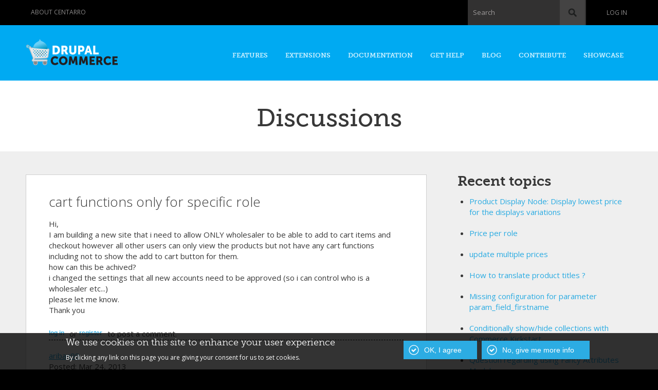

--- FILE ---
content_type: text/html; charset=utf-8
request_url: https://drupalcommerce.org/comment/7297
body_size: 9615
content:
<!DOCTYPE html PUBLIC "-//W3C//DTD HTML+RDFa 1.1//EN">
<html lang="en" dir="ltr" version="HTML+RDFa 1.1"
  xmlns:content="http://purl.org/rss/1.0/modules/content/"
  xmlns:dc="http://purl.org/dc/terms/"
  xmlns:foaf="http://xmlns.com/foaf/0.1/"
  xmlns:og="http://ogp.me/ns#"
  xmlns:rdfs="http://www.w3.org/2000/01/rdf-schema#"
  xmlns:sioc="http://rdfs.org/sioc/ns#"
  xmlns:sioct="http://rdfs.org/sioc/types#"
  xmlns:skos="http://www.w3.org/2004/02/skos/core#"
  xmlns:xsd="http://www.w3.org/2001/XMLSchema#">
<head profile="http://www.w3.org/1999/xhtml/vocab">
  <meta name="viewport" content="width=device-width, initial-scale=1.0, maximum-scale=1.0, user-scalable=no" />
  <meta http-equiv="Content-Type" content="text/html; charset=utf-8" />
<meta name="viewport" content="width=device-width, initial-scale=1, maximum-scale=1, minimum-scale=1, user-scalable=no" />
<link rel="shortcut icon" href="https://drupalcommerce.org/sites/default/themes/custom/dctheme/favicon.ico" type="image/vnd.microsoft.icon" />
<meta name="description" content="Hi, I am building a new site that i need to allow ONLY wholesaler to be able to add to cart items and checkout however all other users can only view the products but not have any cart functions including not to show the add to cart button for them. how can this be achived? i changed the settings that all new accounts need to be approved (so i can control who is a wholesaler" />
<meta name="generator" content="Drupal 7 (https://www.drupal.org)" />
<link rel="canonical" href="https://drupalcommerce.org/discussions/7537/cart-functions-only-specific-role" />
<link rel="shortlink" href="https://drupalcommerce.org/node/7537" />
  <title>cart functions only for specific role | Drupal Commerce</title>
  <link type="text/css" rel="stylesheet" href="https://drupalcommerce.org/sites/default/files/css/css_xE-rWrJf-fncB6ztZfd2huxqgxu4WO-qwma6Xer30m4.css" media="all" />
<link type="text/css" rel="stylesheet" href="https://drupalcommerce.org/sites/default/files/css/css_cfpPZc_bL8MF-9Ro0EtN4OZtKfrY4s6wDztFQA4SwKw.css" media="all" />
<link type="text/css" rel="stylesheet" href="https://drupalcommerce.org/sites/default/files/css/css_Hj-L7XQcE0qfyJRECGV_H0uiR6AMwoPoTuTUbvzzim0.css" media="screen" />
<link type="text/css" rel="stylesheet" href="https://drupalcommerce.org/sites/default/files/css/css_HWiQ_heTdojKoTpcr6nnIWrKX1gRieydHx1X-EUn11E.css" media="all" />
<link type="text/css" rel="stylesheet" href="https://drupalcommerce.org/sites/default/files/css/css_KSOXwauKzvZ8h8toPCpGapvj1FCti8A1TAc-5mav4Ec.css" media="all" />
<style type="text/css" media="all">
<!--/*--><![CDATA[/*><!--*/
#sliding-popup.sliding-popup-bottom,#sliding-popup.sliding-popup-bottom .eu-cookie-withdraw-banner,.eu-cookie-withdraw-tab{background:#000000;}#sliding-popup.sliding-popup-bottom.eu-cookie-withdraw-wrapper{background:transparent}#sliding-popup .popup-content #popup-text h1,#sliding-popup .popup-content #popup-text h2,#sliding-popup .popup-content #popup-text h3,#sliding-popup .popup-content #popup-text p,.eu-cookie-compliance-secondary-button,.eu-cookie-withdraw-tab{color:#ffffff !important;}.eu-cookie-withdraw-tab{border-color:#ffffff;}

/*]]>*/-->
</style>
<link type="text/css" rel="stylesheet" href="https://drupalcommerce.org/sites/default/files/css/css_Kh5jP3bPUaGp5leORafX4lJajkok-U3zEoX2wyvFSEI.css" media="all" />
<link type="text/css" rel="stylesheet" href="https://drupalcommerce.org/sites/default/files/css/css_KED2Kc-U4UjLVTGkLWESRbNznJ9jyRmqX-dFdqR8wI8.css" media="all" />

<!--[if lte IE 8]>
<link type="text/css" rel="stylesheet" href="https://drupalcommerce.org/sites/default/themes/custom/dctheme/css/ie-8.css?t5s7mr" media="all" />
<![endif]-->

<!--[if lte IE 7]>
<link type="text/css" rel="stylesheet" href="https://drupalcommerce.org/sites/default/themes/custom/dctheme/css/ie-7.css?t5s7mr" media="all" />
<![endif]-->

<!--[if (lt IE 9)&(!IEMobile)]>
<link type="text/css" rel="stylesheet" href="https://drupalcommerce.org/sites/default/files/css/css_3yVqlPOHjveOXzLryPst_5QvpQvN1JZJOdVH-BKV5YI.css" media="all" />
<![endif]-->

<!--[if gte IE 9]><!-->
<link type="text/css" rel="stylesheet" href="https://drupalcommerce.org/sites/default/files/css/css_qkeibEOKSDuLQ0K4gvcYSZKWMs8HBA1xL0uq113KkD0.css" media="all" />
<!--<![endif]-->
  <script type="text/javascript" src="https://drupalcommerce.org/sites/default/files/js/js_qikmINIYTWe4jcTUn8cKiMr8bmSDiZB9LQqvceZ6wlM.js"></script>
<script type="text/javascript" src="https://drupalcommerce.org/sites/default/files/js/js_Uz-6n0zsYREdjUaLkeybJlHRejhMhI3vAUhucMBLd-0.js"></script>
<script type="text/javascript">
<!--//--><![CDATA[//><!--
document.createElement( "picture" );
//--><!]]>
</script>
<script type="text/javascript" src="https://drupalcommerce.org/sites/default/files/js/js_xnaB0jBYrGI0G159tJmr4dCKw1naro5R-LaIgsgzruY.js"></script>
<script type="text/javascript" src="https://drupalcommerce.org/sites/default/files/js/js_rsGiM5M1ffe6EhN-RnhM5f3pDyJ8ZAPFJNKpfjtepLk.js"></script>
<script type="text/javascript">
<!--//--><![CDATA[//><!--
(function(i,s,o,g,r,a,m){i["GoogleAnalyticsObject"]=r;i[r]=i[r]||function(){(i[r].q=i[r].q||[]).push(arguments)},i[r].l=1*new Date();a=s.createElement(o),m=s.getElementsByTagName(o)[0];a.async=1;a.src=g;m.parentNode.insertBefore(a,m)})(window,document,"script","https://www.google-analytics.com/analytics.js","ga");ga("create", "UA-12478122-1", {"cookieDomain":"auto"});ga("send", "pageview");
//--><!]]>
</script>
<script type="text/javascript" src="https://drupalcommerce.org/sites/default/files/js/js_-wVIhIB64nfcBprjbLK7jZ3-VLFZ_atXcAt5wHP5egc.js"></script>
<script type="text/javascript" src="https://drupalcommerce.org/sites/default/files/js/js_43n5FBy8pZxQHxPXkf-sQF7ZiacVZke14b0VlvSA554.js"></script>
<script type="text/javascript">
<!--//--><![CDATA[//><!--
jQuery.extend(Drupal.settings, {"basePath":"\/","pathPrefix":"","ajaxPageState":{"theme":"dc","theme_token":"TKAflhet7ehvU1OcrpKX7Yrb0lTHs61daMA0S3EgrTo","js":{"sites\/all\/modules\/picture\/picturefill2\/picturefill.min.js":1,"sites\/all\/modules\/picture\/picture.min.js":1,"0":1,"1":1,"sites\/all\/modules\/eu_cookie_compliance\/js\/eu_cookie_compliance.js":1,"misc\/jquery.js":1,"misc\/jquery-extend-3.4.0.js":1,"misc\/jquery.once.js":1,"misc\/drupal.js":1,"sites\/all\/modules\/nice_menus\/js\/jquery.bgiframe.js":1,"sites\/all\/modules\/nice_menus\/js\/jquery.hoverIntent.js":1,"sites\/all\/modules\/nice_menus\/js\/superfish.js":1,"sites\/all\/modules\/nice_menus\/js\/nice_menus.js":1,"sites\/all\/modules\/eu_cookie_compliance\/js\/jquery.cookie-1.4.1.min.js":1,"2":1,"sites\/all\/modules\/codefilter\/codefilter.js":1,"sites\/all\/modules\/google_analytics\/googleanalytics.js":1,"3":1,"sites\/default\/themes\/custom\/dctheme\/js\/jquery.colorbox-min.js":1,"sites\/default\/themes\/custom\/dctheme\/js\/script.js":1,"sites\/all\/themes\/omega\/omega\/js\/jquery.formalize.js":1,"sites\/all\/themes\/omega\/omega\/js\/omega-mediaqueries.js":1},"css":{"modules\/system\/system.base.css":1,"modules\/system\/system.menus.css":1,"modules\/system\/system.messages.css":1,"modules\/system\/system.theme.css":1,"modules\/book\/book.css":1,"sites\/all\/modules\/codefilter\/codefilter.css":1,"modules\/comment\/comment.css":1,"sites\/all\/modules\/date\/date_api\/date.css":1,"sites\/all\/modules\/date\/date_popup\/themes\/datepicker.1.7.css":1,"modules\/field\/theme\/field.css":1,"sites\/all\/modules\/logintoboggan\/logintoboggan.css":1,"modules\/node\/node.css":1,"sites\/all\/modules\/picture\/picture_wysiwyg.css":1,"modules\/search\/search.css":1,"modules\/user\/user.css":1,"sites\/all\/modules\/views\/css\/views.css":1,"sites\/all\/modules\/ctools\/css\/ctools.css":1,"sites\/all\/modules\/nice_menus\/css\/nice_menus.css":1,"sites\/all\/modules\/nice_menus\/css\/nice_menus_default.css":1,"sites\/all\/modules\/eu_cookie_compliance\/css\/eu_cookie_compliance.css":1,"sites\/default\/modules\/universal_navbar\/css\/universal_navbar.css":1,"0":1,"sites\/default\/themes\/custom\/dctheme\/css\/forms.css":1,"sites\/default\/themes\/custom\/dctheme\/css\/regions.css":1,"sites\/default\/themes\/custom\/dctheme\/css\/blocks.css":1,"sites\/default\/themes\/custom\/dctheme\/css\/nodes.css":1,"sites\/default\/themes\/custom\/dctheme\/widgets\/fontello-755de898\/css\/showcase-icons.css":1,"sites\/all\/themes\/omega\/alpha\/css\/alpha-reset.css":1,"sites\/all\/themes\/omega\/alpha\/css\/alpha-mobile.css":1,"sites\/all\/themes\/omega\/alpha\/css\/alpha-alpha.css":1,"sites\/all\/themes\/omega\/omega\/css\/formalize.css":1,"sites\/all\/themes\/omega\/omega\/css\/omega-branding.css":1,"sites\/all\/themes\/omega\/omega\/css\/omega-menu.css":1,"sites\/all\/themes\/omega\/omega\/css\/omega-visuals.css":1,"sites\/default\/themes\/custom\/dctheme\/css\/global.css":1,"sites\/default\/themes\/custom\/dctheme\/css\/ie-8.css":1,"sites\/default\/themes\/custom\/dctheme\/css\/ie-7.css":1,"ie::normal::sites\/default\/themes\/custom\/dctheme\/css\/dc-alpha-default.css":1,"ie::normal::sites\/default\/themes\/custom\/dctheme\/css\/dc-alpha-default-normal.css":1,"ie::normal::sites\/all\/themes\/omega\/alpha\/css\/grid\/alpha_default\/normal\/alpha-default-normal-12.css":1,"narrow::sites\/default\/themes\/custom\/dctheme\/css\/dc-alpha-default.css":1,"narrow::sites\/default\/themes\/custom\/dctheme\/css\/dc-alpha-default-narrow.css":1,"sites\/all\/themes\/omega\/alpha\/css\/grid\/alpha_default\/narrow\/alpha-default-narrow-12.css":1,"normal::sites\/default\/themes\/custom\/dctheme\/css\/dc-alpha-default.css":1,"normal::sites\/default\/themes\/custom\/dctheme\/css\/dc-alpha-default-normal.css":1,"sites\/all\/themes\/omega\/alpha\/css\/grid\/alpha_default\/normal\/alpha-default-normal-12.css":1,"wide::sites\/default\/themes\/custom\/dctheme\/css\/dc-alpha-default.css":1,"wide::sites\/default\/themes\/custom\/dctheme\/css\/dc-alpha-default-wide.css":1,"sites\/all\/themes\/omega\/alpha\/css\/grid\/alpha_default\/wide\/alpha-default-wide-12.css":1}},"jcarousel":{"ajaxPath":"\/jcarousel\/ajax\/views"},"nice_menus_options":{"delay":800,"speed":"slow"},"eu_cookie_compliance":{"popup_enabled":1,"popup_agreed_enabled":0,"popup_hide_agreed":0,"popup_clicking_confirmation":1,"popup_scrolling_confirmation":false,"popup_html_info":"\u003Cdiv\u003E\n  \u003Cdiv class =\u0022popup-content info\u0022\u003E\n    \u003Cdiv id=\u0022popup-text\u0022\u003E\n      \u003Ch2\u003EWe use cookies on this site to enhance your user experience\u003C\/h2\u003E\n\u003Cp\u003EBy clicking any link on this page you are giving your consent for us to set cookies.\u003C\/p\u003E\n    \u003C\/div\u003E\n    \u003Cdiv id=\u0022popup-buttons\u0022\u003E\n      \u003Cbutton type=\u0022button\u0022 class=\u0022agree-button eu-cookie-compliance-default-button\u0022\u003EOK, I agree\u003C\/button\u003E\n              \u003Cbutton type=\u0022button\u0022 class=\u0022find-more-button eu-cookie-compliance-more-button agree-button eu-cookie-compliance-default-button\u0022\u003ENo, give me more info\u003C\/button\u003E\n                \u003C\/div\u003E\n  \u003C\/div\u003E\n\u003C\/div\u003E","use_mobile_message":false,"mobile_popup_html_info":"\u003Cdiv\u003E\n  \u003Cdiv class =\u0022popup-content info\u0022\u003E\n    \u003Cdiv id=\u0022popup-text\u0022\u003E\n          \u003C\/div\u003E\n    \u003Cdiv id=\u0022popup-buttons\u0022\u003E\n      \u003Cbutton type=\u0022button\u0022 class=\u0022agree-button eu-cookie-compliance-default-button\u0022\u003EOK, I agree\u003C\/button\u003E\n              \u003Cbutton type=\u0022button\u0022 class=\u0022find-more-button eu-cookie-compliance-more-button agree-button eu-cookie-compliance-default-button\u0022\u003ENo, give me more info\u003C\/button\u003E\n                \u003C\/div\u003E\n  \u003C\/div\u003E\n\u003C\/div\u003E\n","mobile_breakpoint":"768","popup_html_agreed":"\u003Cdiv\u003E\n  \u003Cdiv class=\u0022popup-content agreed\u0022\u003E\n    \u003Cdiv id=\u0022popup-text\u0022\u003E\n      \u003Ch2\u003EThank you for accepting cookies\u003C\/h2\u003E\n\u003Cp\u003EYou can now hide this message or find out more about cookies.\u003C\/p\u003E\n    \u003C\/div\u003E\n    \u003Cdiv id=\u0022popup-buttons\u0022\u003E\n      \u003Cbutton type=\u0022button\u0022 class=\u0022hide-popup-button eu-cookie-compliance-hide-button\u0022\u003EHide\u003C\/button\u003E\n              \u003Cbutton type=\u0022button\u0022 class=\u0022find-more-button eu-cookie-compliance-more-button-thank-you\u0022 \u003EMore info\u003C\/button\u003E\n          \u003C\/div\u003E\n  \u003C\/div\u003E\n\u003C\/div\u003E","popup_use_bare_css":false,"popup_height":"auto","popup_width":"100%","popup_delay":1000,"popup_link":"http:\/\/commerceguys.com\/privacy-policy","popup_link_new_window":1,"popup_position":null,"popup_language":"en","store_consent":false,"better_support_for_screen_readers":0,"reload_page":0,"domain":"","popup_eu_only_js":0,"cookie_lifetime":100,"cookie_session":false,"disagree_do_not_show_popup":0,"method":"default","whitelisted_cookies":"","withdraw_markup":"\u003Cbutton type=\u0022button\u0022 class=\u0022eu-cookie-withdraw-tab\u0022\u003EPrivacy settings\u003C\/button\u003E\n\u003Cdiv class=\u0022eu-cookie-withdraw-banner\u0022\u003E\n  \u003Cdiv class=\u0022popup-content info\u0022\u003E\n    \u003Cdiv id=\u0022popup-text\u0022\u003E\n      \u003Cp\u003E\u0026lt;h2\u0026gt;We use cookies on this site to enhance your user experience\u0026lt;\/h2\u0026gt;\u0026lt;p\u0026gt;You have given your consent for us to set cookies.\u0026lt;\/p\u0026gt;\u003C\/p\u003E\n    \u003C\/div\u003E\n    \u003Cdiv id=\u0022popup-buttons\u0022\u003E\n      \u003Cbutton type=\u0022button\u0022 class=\u0022eu-cookie-withdraw-button\u0022\u003EWithdraw consent\u003C\/button\u003E\n    \u003C\/div\u003E\n  \u003C\/div\u003E\n\u003C\/div\u003E\n","withdraw_enabled":false},"googleanalytics":{"trackOutbound":1,"trackMailto":1,"trackDownload":1,"trackDownloadExtensions":"7z|aac|arc|arj|asf|asx|avi|bin|csv|doc(x|m)?|dot(x|m)?|exe|flv|gif|gz|gzip|hqx|jar|jpe?g|js|mp(2|3|4|e?g)|mov(ie)?|msi|msp|pdf|phps|png|ppt(x|m)?|pot(x|m)?|pps(x|m)?|ppam|sld(x|m)?|thmx|qtm?|ra(m|r)?|sea|sit|tar|tgz|torrent|txt|wav|wma|wmv|wpd|xls(x|m|b)?|xlt(x|m)|xlam|xml|z|zip"},"urlIsAjaxTrusted":{"\/comment\/7297":true},"omega":{"layouts":{"primary":"normal","order":["narrow","normal","wide"],"queries":{"narrow":"all and (min-width: 740px) and (min-device-width: 740px), (max-device-width: 800px) and (min-width: 740px) and (orientation:landscape)","normal":"all and (min-width: 980px) and (min-device-width: 980px), all and (max-device-width: 1024px) and (min-width: 1024px) and (orientation:landscape)","wide":"all and (min-width: 1220px)"}}}});
//--><!]]>
</script>
  <!--[if lt IE 9]><script src="http://html5shiv.googlecode.com/svn/trunk/html5.js"></script><![endif]-->
</head>
<body class="html not-front not-logged-in page-node page-node- page-node-7537 node-type-discussion context-discussions">
  <div id="skip-link">
    <a href="#main-content" class="element-invisible element-focusable">Skip to main content</a>
  </div>
    <div class="page clearfix" id="page">
      <header id="section-header" class="section section-header">
  <div id="zone-user-wrapper" class="zone-wrapper zone-user-wrapper clearfix">  <div id="zone-user" class="zone zone-user clearfix container-12">
    <div class="grid-6 region region-user-first" id="region-user-first">
  <div class="region-inner region-user-first-inner">
    <div class="block block-block block-29 block-block-29 odd block-without-title" id="block-block-29">
  <div class="block-inner clearfix">
                
    <div class="content clearfix">
      <div class="item-list">
<ul class="universal-navbar universal-navbar-menu">
<li class="last"><a href="https://www.centarro.io/company">About Centarro</a></li>
</ul>
</div>
    </div>
  </div>
</div>  </div>
</div><div class="grid-6 region region-user-second" id="region-user-second">
  <div class="region-inner region-user-second-inner">
    <div class="block block-universal-navbar block-universal-navbar-account block-universal-navbar-universal-navbar-account odd block-without-title" id="block-universal-navbar-universal-navbar-account">
  <div class="block-inner clearfix">
                
    <div class="content clearfix">
      <div class="item-list"><ul class="universal-navbar universal-navbar-account-links"><li class="first last"><a href="/user/login?destination=node/7537%3Fpage%3D0" class="login">Log in</a></li></ul></div>    </div>
  </div>
</div><div class="block block-search block-form block-search-form even block-without-title" id="block-search-form">
  <div class="block-inner clearfix">
                
    <div class="content clearfix">
      <form action="/comment/7297" method="post" id="search-block-form" accept-charset="UTF-8"><div><div class="container-inline">
      <h2 class="element-invisible">Search form</h2>
    <div class="form-item form-type-textfield form-item-search-block-form">
  <label for="edit-search-block-form--2">Search </label>
 <input title="Enter the terms you wish to search for." type="text" id="edit-search-block-form--2" name="search_block_form" value="" size="15" maxlength="128" class="form-text" />
</div>
<div class="form-actions form-wrapper" id="edit-actions"><input type="submit" id="edit-submit" name="op" value="Search" class="form-submit" /></div><input type="hidden" name="form_build_id" value="form-t5kRgnNUcQyUC1Mv3GH1kGX4u332Ma4AKBj83CR1L2U" />
<input type="hidden" name="form_id" value="search_block_form" />
</div>
</div></form>    </div>
  </div>
</div>  </div>
</div>  </div>
</div><div id="zone-branding-wrapper" class="zone-wrapper zone-branding-wrapper clearfix">  
  <div id="zone-branding" class="zone zone-branding clearfix container-12">
    <div class="grid-3 region region-branding" id="region-branding">
  <div class="region-inner region-branding-inner">
        <div class="branding-data clearfix">
            <div class="logo-img">
        <a href="/" rel="home" title=""><img src="https://drupalcommerce.org/sites/default/themes/custom/dctheme/logo.png" alt="" id="logo" /></a>      </div>
                </div>
          </div>
</div><div class="grid-9 region region-menu" id="region-menu">
  <div class="region-inner region-menu-inner">
        <div class="block block-nice-menus block-nice-menus-1 block-nice-menus-nice-menus-1 odd block-without-title" id="block-nice-menus-nice-menus-1">
  <div class="block-inner clearfix">
                
    <div class="content clearfix">
      <ul class="nice-menu nice-menu-down nice-menu-main-menu" id="nice-menu-nice_menus-1"><li class="menu-2054 menu-path-scentarroio-drupal-commerce-features first odd  menu-item-2054"><a href="https://www.centarro.io/drupal-commerce/features" title="">Features</a></li><li class="menu-2055 menu-path-extensions-module  even  menu-item-2055"><a href="/extensions/module" title="">Extensions</a></li><li class="menu-2056 menuparent  menu-path-sdocsdrupalcommerceorg-v2-user-guide-  odd  menu-item-2056"><a href="https://docs.drupalcommerce.org/v2/user-guide/" title="">Documentation</a><ul><li class="menu-2067 menu-path-sdocsdrupalcommerceorg-v2-user-guide- first odd  menu-item-2067"><a href="https://docs.drupalcommerce.org/v2/user-guide/" title="">Site builder guide</a></li><li class="menu-2059 menu-path-sdocsdrupalcommerceorg-v2-developer-guide-  even  menu-item-2059"><a href="https://docs.drupalcommerce.org/v2/developer-guide/" title="">Developer guide</a></li><li class="menu-2446 menu-path-sdocsdrupalcommerceorg-v1-getting-started-  odd  menu-item-2446"><a href="https://docs.drupalcommerce.org/v1/getting-started/" title="">Commerce 1.x</a></li><li class="menu-2062 menu-path-sdrupalorg-project-commerce-kickstart  even last menu-item-2062"><a href="https://www.drupal.org/project/commerce_kickstart" title="">Commerce Kickstart</a></li></ul></li><li class="menu-2051 menuparent  menu-path-questions  even  menu-item-2051"><a href="/questions">Get Help</a><ul><li class="menu-2070 menu-path-questions first odd  menu-item-2070"><a href="/questions" title="">Q&amp;A</a></li><li class="menu-2057 menu-path-videos  even  menu-item-2057"><a href="/videos" title="">Video library</a></li><li class="menu-2069 menu-path-scentarroio-products-centarro-support  odd last menu-item-2069"><a href="https://www.centarro.io/products/centarro-support" title="">Drupal Commerce support retainers</a></li></ul></li><li class="menu-2063 menu-path-scentarroio-tags-drupal-commerce  odd  menu-item-2063"><a href="https://www.centarro.io/tags/drupal-commerce" title="">Blog</a></li><li class="menu-3251 menuparent  menu-path-node-3140  even  menu-item-3251"><a href="/contribute" title="">Contribute</a><ul><li class="menu-3252 menu-path-node-40295 first odd last menu-item-3252"><a href="/contribute/1.x" title="">Commerce 1.x</a></li></ul></li><li class="menu-2052 menu-path-showcase  odd last menu-item-2052"><a href="/showcase" title="">Showcase</a></li></ul>
    </div>
  </div>
</div>  </div>
</div>
  </div>
</div></header>    
      <section id="section-content" class="section section-content">
  <div id="zone-title-wrapper" class="zone-wrapper zone-title-wrapper clearfix">  <div id="zone-title" class="zone zone-title clearfix container-12">
                          <div class="grid-12 region region-title-area" id="region-title-area">
  <div class="region-inner region-title-area-inner">
    <div class="block block-block block-11 block-block-11 odd block-without-title" id="block-block-11">
  <div class="block-inner clearfix">
                
    <div class="content clearfix">
      <h1 id="page-title">Discussions</h1>
    </div>
  </div>
</div>  </div>
</div>  </div>
</div><div id="zone-promo-wrapper" class="zone-wrapper zone-promo-wrapper clearfix">  
  <div id="zone-promo" class="zone zone-promo clearfix container-12">
      </div>
</div><div id="zone-content-wrapper" class="zone-wrapper zone-content-wrapper clearfix">  <div id="zone-content" class="zone zone-content clearfix container-12">

            <div class="grid-8 region region-content" id="region-content">
  <div class="region-inner region-content-inner">
    <a id="main-content"></a>
            <div class="content-wrapper">
      <div class="block block-system block-main block-system-main odd block-without-title" id="block-system-main">
  <div class="block-inner clearfix">
                
    <div class="content clearfix">
          <article about="/discussions/7537/cart-functions-only-specific-role" typeof="sioc:Item foaf:Document" class="node node-discussion node-published node-not-promoted node-not-sticky author-ariban99 odd clearfix flag-subscribe_node-isnotflagged flag-email_node-isnotflagged" id="node-discussion-7537">
    <div id="content-wrapper">
                        <h1 class="title" id="page-title">cart functions only for specific role</h1>
              <span property="dc:title" content="cart functions only for specific role" class="rdf-meta element-hidden"></span><span property="sioc:num_replies" content="7" datatype="xsd:integer" class="rdf-meta element-hidden"></span>        <div class="content clearfix">
      <div class="field field-name-body field-type-text-with-summary field-label-hidden"><div class="field-items"><div class="field-item even" property="content:encoded"><p>Hi,<br />
I am building a new site that i need to allow ONLY wholesaler to be able to add to cart items and checkout however all other users can only view the products but not have any cart functions including not to show the add to cart button for them.<br />
how can this be achived?<br />
i changed the settings that all new accounts need to be approved (so i can control who is a wholesaler etc...)<br />
please let me know.<br />
Thank you</p>
</div></div></div>    </div>

    <div class="clearfix">
              <nav class="links node-links clearfix"><ul class="links inline"><li class="comment_forbidden first last"><span><a href="/user/login?destination=node/7537%3Fpage%3D0">Log in</a> or <a href="/user/register?destination=node/7537%3Fpage%3D0">register</a> to post a comment.</span></li></ul></nav>
          </div>
          <div class="author clearfix">
        <div class="picture"></div>
        <div class="name"><span rel="sioc:has_creator"><a href="/user/26708" title="View user profile." class="username" xml:lang="" about="/user/26708" typeof="sioc:UserAccount" property="foaf:name" datatype="">ariban99</a></span></div>
        <div class="posted">Posted: Mar 24,
   2013</div>
      </div>
    
    </div>
          <div class="clearfix">
                <div id="comment-wrapper">
          <div id="comments" class="comment-wrapper" class="comment-wrapper">
          <h2 class="title">Comments</h2>
      
  <a id="comment-7293"></a>
<article about="/comment/7293#comment-7293" typeof="sioc:Post sioct:Comment" class="comment clearfix">
      <header>
                  <h3 property="dc:title" datatype=""><a href="/comment/7293#comment-7293" class="permalink" rel="bookmark">You can start here</a></h3>
                  <div class="posted"> <span rel="sioc:has_creator"><a href="/user/23798" title="View user profile." class="username" xml:lang="" about="/user/23798" typeof="sioc:UserAccount" property="foaf:name" datatype="">realskorpion</a></span> on March 24, 2013      </div>
            <em class="unpublished"></em>
          </header>

    <div>
      <span rel="sioc:reply_of" resource="/discussions/7537/cart-functions-only-specific-role" class="rdf-meta element-hidden"></span><div class="field field-name-comment-body field-type-text-long field-label-hidden"><div class="field-items"><div class="field-item even" property="content:encoded"><p>Hi</p>
<p>Check these:<br />
<a href="http://www.drupalcommerce.org/discussions/2623/hide-add-cart-button-guests">http://www.drupalcommerce.org/discussions/2623/hide-add-cart-button-guests</a><br />
<a href="http://www.drupalcommerce.org/user-guide/anonymous-carts-and-logged-users">http://www.drupalcommerce.org/user-guide/anonymous-carts-and-logged-users</a><br />
<a href="http://www.drupalcommerce.org/discussions/2528/how-do-you-remove-add-cart-button">http://www.drupalcommerce.org/discussions/2528/how-do-you-remove-add-car...</a></p>
<p>Thanks</p>
</div></div></div>    </div>
        <nav class="links comment-links clearfix"><ul class="links inline"><li class="comment_forbidden first last"><span><a href="/user/login?destination=node/7537%3Fpage%3D0">Log in</a> or <a href="/user/register?destination=node/7537%3Fpage%3D0">register</a> to post a comment.</span></li></ul></nav>
  
</article>

<div class="indented"><a id="comment-7294"></a>
<article about="/comment/7294#comment-7294" typeof="sioc:Post sioct:Comment" class="comment comment-by-node-author clearfix">
      <header>
                  <h3 property="dc:title" datatype=""><a href="/comment/7294#comment-7294" class="permalink" rel="bookmark">thank i used the field</a></h3>
                  <div class="posted"> <span rel="sioc:has_creator"><a href="/user/26708" title="View user profile." class="username" xml:lang="" about="/user/26708" typeof="sioc:UserAccount" property="foaf:name" datatype="">ariban99</a></span> on March 24, 2013      </div>
            <em class="unpublished"></em>
          </header>

    <div>
      <span rel="sioc:reply_of" resource="/discussions/7537/cart-functions-only-specific-role" class="rdf-meta element-hidden"></span><span rel="sioc:reply_of" resource="/comment/7293#comment-7293" class="rdf-meta element-hidden"></span><div class="field field-name-comment-body field-type-text-long field-label-hidden"><div class="field-items"><div class="field-item even" property="content:encoded"><p>thank i used the field permission module which takes away the add to cart functions by role however the price is not working, it wont disappear.  any ideas?</p>
</div></div></div>    </div>
        <nav class="links comment-links clearfix"><ul class="links inline"><li class="comment_forbidden first last"><span><a href="/user/login?destination=node/7537%3Fpage%3D0">Log in</a> or <a href="/user/register?destination=node/7537%3Fpage%3D0">register</a> to post a comment.</span></li></ul></nav>
  
</article>

<div class="indented"><a id="comment-7296"></a>
<article about="/comment/7296#comment-7296" typeof="sioc:Post sioct:Comment" class="comment clearfix">
      <header>
                  <h3 property="dc:title" datatype=""><a href="/comment/7296#comment-7296" class="permalink" rel="bookmark">Check this</a></h3>
                  <div class="posted"> <span rel="sioc:has_creator"><a href="/user/23798" title="View user profile." class="username" xml:lang="" about="/user/23798" typeof="sioc:UserAccount" property="foaf:name" datatype="">realskorpion</a></span> on March 24, 2013      </div>
            <em class="unpublished"></em>
          </header>

    <div>
      <span rel="sioc:reply_of" resource="/discussions/7537/cart-functions-only-specific-role" class="rdf-meta element-hidden"></span><span rel="sioc:reply_of" resource="/comment/7294#comment-7294" class="rdf-meta element-hidden"></span><div class="field field-name-comment-body field-type-text-long field-label-hidden"><div class="field-items"><div class="field-item even" property="content:encoded"><p>Hi</p>
<p>Check these:<br />
<a href="http://www.drupalcommerce.org/discussions/2871/hide-price-anonymous-user">http://www.drupalcommerce.org/discussions/2871/hide-price-anonymous-user</a><br />
<a href="http://www.drupalcommerce.org/questions/3354/hide_price_anonymous_users">http://www.drupalcommerce.org/questions/3354/hide_price_anonymous_users</a></p>
<p>Thanks</p>
</div></div></div>    </div>
        <nav class="links comment-links clearfix"><ul class="links inline"><li class="comment_forbidden first last"><span><a href="/user/login?destination=node/7537%3Fpage%3D0">Log in</a> or <a href="/user/register?destination=node/7537%3Fpage%3D0">register</a> to post a comment.</span></li></ul></nav>
  
</article>

<div class="indented"><a id="comment-7297"></a>
<article about="/comment/7297#comment-7297" typeof="sioc:Post sioct:Comment" class="comment comment-by-node-author clearfix">
      <header>
                  <h3 property="dc:title" datatype=""><a href="/comment/7297#comment-7297" class="permalink" rel="bookmark">wow much better the database</a></h3>
                  <div class="posted"> <span rel="sioc:has_creator"><a href="/user/26708" title="View user profile." class="username" xml:lang="" about="/user/26708" typeof="sioc:UserAccount" property="foaf:name" datatype="">ariban99</a></span> on March 24, 2013      </div>
            <em class="unpublished"></em>
          </header>

    <div>
      <span rel="sioc:reply_of" resource="/discussions/7537/cart-functions-only-specific-role" class="rdf-meta element-hidden"></span><span rel="sioc:reply_of" resource="/comment/7296#comment-7296" class="rdf-meta element-hidden"></span><div class="field field-name-comment-body field-type-text-long field-label-hidden"><div class="field-items"><div class="field-item even" property="content:encoded"><p>wow much better the database edit worked great i made teh change then i block it again in the database.  much better than my solution, i reverted everything back to the above solution.<br />
thanks</p>
</div></div></div>    </div>
        <nav class="links comment-links clearfix"><ul class="links inline"><li class="comment_forbidden first last"><span><a href="/user/login?destination=node/7537%3Fpage%3D0">Log in</a> or <a href="/user/register?destination=node/7537%3Fpage%3D0">register</a> to post a comment.</span></li></ul></nav>
  
</article>
</div></div><a id="comment-7295"></a>
<article about="/comment/7295#comment-7295" typeof="sioc:Post sioct:Comment" class="comment comment-by-node-author clearfix">
      <header>
                  <h3 property="dc:title" datatype=""><a href="/comment/7295#comment-7295" class="permalink" rel="bookmark">well what i did was i created</a></h3>
                  <div class="posted"> <span rel="sioc:has_creator"><a href="/user/26708" title="View user profile." class="username" xml:lang="" about="/user/26708" typeof="sioc:UserAccount" property="foaf:name" datatype="">ariban99</a></span> on March 24, 2013      </div>
            <em class="unpublished"></em>
          </header>

    <div>
      <span rel="sioc:reply_of" resource="/discussions/7537/cart-functions-only-specific-role" class="rdf-meta element-hidden"></span><span rel="sioc:reply_of" resource="/comment/7293#comment-7293" class="rdf-meta element-hidden"></span><div class="field field-name-comment-body field-type-text-long field-label-hidden"><div class="field-items"><div class="field-item even" property="content:encoded"><p>well what i did was i created a new text field and i edited the node.tpl file that it should show the new text field.  then i took the body text field which is by default only 3 lines and i put in there a second time the price for the wholesaler (of course also in the regular price field so the system can calculate the price). then i was able to allow only authenticated users to see the "BODY text" which is the price and i hide all together the price field from being viewed.  so this accomplished what i needed, as the module field permissions doesnt allow you to change the price field but it does allow you to change the body field by role permission!<br />
thanks for the help with this module.</p>
</div></div></div>    </div>
        <nav class="links comment-links clearfix"><ul class="links inline"><li class="comment_forbidden first last"><span><a href="/user/login?destination=node/7537%3Fpage%3D0">Log in</a> or <a href="/user/register?destination=node/7537%3Fpage%3D0">register</a> to post a comment.</span></li></ul></nav>
  
</article>
</div><a id="comment-7298"></a>
<article about="/comment/7298#comment-7298" typeof="sioc:Post sioct:Comment" class="comment comment-by-node-author clearfix">
      <header>
                  <h3 property="dc:title" datatype=""><a href="/comment/7298#comment-7298" class="permalink" rel="bookmark">simple instruction</a></h3>
                  <div class="posted"> <span rel="sioc:has_creator"><a href="/user/26708" title="View user profile." class="username" xml:lang="" about="/user/26708" typeof="sioc:UserAccount" property="foaf:name" datatype="">ariban99</a></span> on March 24, 2013      </div>
            <em class="unpublished"></em>
          </header>

    <div>
      <span rel="sioc:reply_of" resource="/discussions/7537/cart-functions-only-specific-role" class="rdf-meta element-hidden"></span><div class="field field-name-comment-body field-type-text-long field-label-hidden"><div class="field-items"><div class="field-item even" property="content:encoded"><p>for all those who want simple instruction and not have to read one million things like i did.  here you go 7 easy steps, takes a few minutes:<br />
1.	Install module field permissions<br />
2.	To unlock your price (for next step) you can go to your database -&gt; table field_config -&gt; edit commerce_price entry to change "locked" from 1 (enabled) to 0 (disabled)<br />
3.	Go into /admin/commerce/config/product-variation-types/product/fields/commerce_price and change that only authentic users can view price.<br />
4.	When done, go back to step 2 and put back 1 to enable the block!<br />
5.	Then to go /admin/structure/types/manage/product-display/fields/field_product this is for the add to cart button and select show only to authentic users.<br />
6.	Then go into /admin/people/permissions and select Access checkout and give permission only authentic users.  (this will remove the checkout button in the cart if someone they got there)<br />
7.	Last step is to not show the cart nor its functions that are on the top right of the website and only show it to authentic users, this is a simple block to change so  go to admin/structure/block/manage/views/shopping_cart-block/configure%3Fdestination%3Dnode scroll down to Roles and select the authentic and administrator roles, so only those roles will see this block.</p>
<p>hope this helps.</p>
</div></div></div>    </div>
        <nav class="links comment-links clearfix"><ul class="links inline"><li class="comment_forbidden first last"><span><a href="/user/login?destination=node/7537%3Fpage%3D0">Log in</a> or <a href="/user/register?destination=node/7537%3Fpage%3D0">register</a> to post a comment.</span></li></ul></nav>
  
</article>

<div class="indented"><a id="comment-8405"></a>
<article about="/comment/8405#comment-8405" typeof="sioc:Post sioct:Comment" class="comment clearfix">
      <header>
                  <h3 property="dc:title" datatype=""><a href="/comment/8405#comment-8405" class="permalink" rel="bookmark">how to go to db in step 2?</a></h3>
                  <div class="posted"> <span rel="sioc:has_creator"><a href="/user/26809" title="View user profile." class="username" xml:lang="" about="/user/26809" typeof="sioc:UserAccount" property="foaf:name" datatype="">newbieuser</a></span> on October 9, 2013      </div>
            <em class="unpublished"></em>
          </header>

    <div>
      <span rel="sioc:reply_of" resource="/discussions/7537/cart-functions-only-specific-role" class="rdf-meta element-hidden"></span><span rel="sioc:reply_of" resource="/comment/7298#comment-7298" class="rdf-meta element-hidden"></span><div class="field field-name-comment-body field-type-text-long field-label-hidden"><div class="field-items"><div class="field-item even" property="content:encoded"><p>your step 2, do u mean actually going to the database, If yes, could u be so kind to list out the steps.<br />
if not, it is within drupal, could u tell me how to get to database.  Many thks.</p>
</div></div></div>    </div>
        <nav class="links comment-links clearfix"><ul class="links inline"><li class="comment_forbidden first last"><span><a href="/user/login?destination=node/7537%3Fpage%3D0">Log in</a> or <a href="/user/register?destination=node/7537%3Fpage%3D0">register</a> to post a comment.</span></li></ul></nav>
  
</article>
</div>
  </div>
        </div>
      </div>
      </article>
    </div>
  </div>
</div>    </div>
      </div>
</div>
<aside class="grid-4 region region-sidebar-second" id="region-sidebar-second">
  <div class="region-inner region-sidebar-second-inner">
    <section class="block block-views block-discussions-block block-views-discussions-block odd" id="block-views-discussions-block">
  <div class="block-inner clearfix">
              <h2 class="block-title">Recent topics</h2>
            
    <div class="content clearfix">
      <div class="view view-discussions view-id-discussions view-display-id-block view-dom-id-9e0bd08e303581cfc40ef8f4d08bf2ea">
        
  
  
      <div class="view-content">
      <div class="item-list">    <ul>          <li class="views-row views-row-1 views-row-odd views-row-first">  
  <div class="views-field views-field-title">        <span class="field-content"><a href="/discussions/7391/product-display-node-display-lowest-price-displays-variations">Product Display Node: Display lowest price for the displays variations</a></span>  </div></li>
          <li class="views-row views-row-2 views-row-even">  
  <div class="views-field views-field-title">        <span class="field-content"><a href="/discussions/33213/price-role">Price per role</a></span>  </div></li>
          <li class="views-row views-row-3 views-row-odd">  
  <div class="views-field views-field-title">        <span class="field-content"><a href="/discussions/2858/update-multiple-prices">update multiple prices</a></span>  </div></li>
          <li class="views-row views-row-4 views-row-even">  
  <div class="views-field views-field-title">        <span class="field-content"><a href="/discussions/2717/how-translate-product-titles">How to translate product titles ?</a></span>  </div></li>
          <li class="views-row views-row-5 views-row-odd">  
  <div class="views-field views-field-title">        <span class="field-content"><a href="/discussions/2704/missing-configuration-parameter-paramfieldfirstname">Missing configuration for parameter param_field_firstname</a></span>  </div></li>
          <li class="views-row views-row-6 views-row-even">  
  <div class="views-field views-field-title">        <span class="field-content"><a href="/discussions/44360/conditionally-showhide-collections-commerce-kickstart">Conditionally show/hide collections with Commerce Kickstart</a></span>  </div></li>
          <li class="views-row views-row-7 views-row-odd">  
  <div class="views-field views-field-title">        <span class="field-content"><a href="/discussions/44428/question-regarding-using-fancy-attributes-module">Question regarding using Fancy Attributes Module</a></span>  </div></li>
          <li class="views-row views-row-8 views-row-even">  
  <div class="views-field views-field-title">        <span class="field-content"><a href="/discussions/10123/show-price-tax-and-without-tax-product-display">Show price with tax and without tax on product display</a></span>  </div></li>
          <li class="views-row views-row-9 views-row-odd">  
  <div class="views-field views-field-title">        <span class="field-content"><a href="/discussions/6262/strange-behavior-bug-tax-calculation">strange behavior (bug?) in the tax calculation</a></span>  </div></li>
          <li class="views-row views-row-10 views-row-even views-row-last">  
  <div class="views-field views-field-title">        <span class="field-content"><a href="/discussions/5338/formatting-product-view-does-not-show-price-field">Formatting a Product in a View does not show price field</a></span>  </div></li>
      </ul></div>    </div>
  
  
  
      
<div class="more-link">
  <a href="/discussions">
    more  </a>
</div>
  
  
  
</div>    </div>
  </div>
</section>  </div>
</aside>  </div>
</div></section>    
  
      <footer id="section-footer" class="section section-footer">
  <div id="zone-footer-wrapper" class="zone-wrapper zone-footer-wrapper clearfix">  
  <div id="zone-footer" class="zone zone-footer clearfix container-12">
    <div class="grid-9 region region-footer-first" id="region-footer-first">
  <div class="region-inner region-footer-first-inner">
    <div class="block block-block block-20 block-block-20 odd block-without-title" id="block-block-20">
  <div class="block-inner clearfix">
                
    <div class="content clearfix">
      <div>
<a href="https://www.twitter.com/DrupalCommerce"><img src="https://commerceguys.com/sites/default/files/cg-twitter-icon.png" /></a> <a href="https://www.facebook.com/CommerceGuys"><img src="https://commerceguys.com/sites/default/files/cg-facebook-icon.png" /></a>  <a href="https://www.linkedin.com/groups/3787490"><img src="https://commerceguys.com/sites/default/files/cg-linkedin-icon.png" /></a>
</div>
    </div>
  </div>
</div>  </div>
</div><div class="grid-3 region region-footer-second" id="region-footer-second">
  <div class="region-inner region-footer-second-inner">
    <div class="block block-block block-19 block-block-19 odd block-without-title" id="block-block-19">
  <div class="block-inner clearfix">
                
    <div class="content clearfix">
      <h2 class="block-title"><a href="https://commerceguys.com/email/subscribe">Subscribe</a></h2>
    </div>
  </div>
</div>  </div>
</div>  </div>
</div><div id="zone-closing-wrapper" class="zone-wrapper zone-closing-wrapper clearfix">  
  <div id="zone-closing" class="zone zone-closing clearfix container-12">
    <div class="grid-12 region region-closing" id="region-closing">
  <div class="region-inner region-closing-inner">
    <div class="block block-block block-21 block-block-21 odd block-without-title" id="block-block-21">
  <div class="block-inner clearfix">
                
    <div class="content clearfix">
      <p>Original content ©2022 <a href="https://www.centarro.io">Centarro</a>. All Rights Reserved.<br />Drupal is a registered trademark of Dries Buytaert.</p>
    </div>
  </div>
</div><div class="block block-block block-22 block-block-22 even block-without-title" id="block-block-22">
  <div class="block-inner clearfix">
                
    <div class="content clearfix">
      <p><a href="https://commerceguys.com/inquiry">Contact Us</a> | <a href="https://commerceguys.com/privacy-policy">Privacy Policy</a> | <a href="https://www.centarro.io">Centarro.io</a> | <a href="http://www.drupalcommerce.org/sitemap">Sitemap</a></p>
    </div>
  </div>
</div>  </div>
</div>  </div>
</div></footer>  </div>  <div class="region region-page-bottom" id="region-page-bottom">
  <div class="region-inner region-page-bottom-inner">
      </div>
</div><script type="text/javascript" src="https://drupalcommerce.org/sites/default/files/js/js_7Ukqb3ierdBEL0eowfOKzTkNu-Le97OPm-UqTS5NENU.js"></script>
<script type="text/javascript">
<!--//--><![CDATA[//><!--
function euCookieComplianceLoadScripts() {}
//--><!]]>
</script>
<script type="text/javascript">
<!--//--><![CDATA[//><!--
var eu_cookie_compliance_cookie_name = "";
//--><!]]>
</script>
<script type="text/javascript" src="https://drupalcommerce.org/sites/default/files/js/js_2lJC5gTZ8B3-P19n2LPEd0viiCEmLJ5gcIAFYex1r0U.js"></script>
<script defer src="https://static.cloudflareinsights.com/beacon.min.js/vcd15cbe7772f49c399c6a5babf22c1241717689176015" integrity="sha512-ZpsOmlRQV6y907TI0dKBHq9Md29nnaEIPlkf84rnaERnq6zvWvPUqr2ft8M1aS28oN72PdrCzSjY4U6VaAw1EQ==" data-cf-beacon='{"version":"2024.11.0","token":"18dd31f3d4fa4ca3932d4afdb1650b7f","r":1,"server_timing":{"name":{"cfCacheStatus":true,"cfEdge":true,"cfExtPri":true,"cfL4":true,"cfOrigin":true,"cfSpeedBrain":true},"location_startswith":null}}' crossorigin="anonymous"></script>
</body>
</html>
